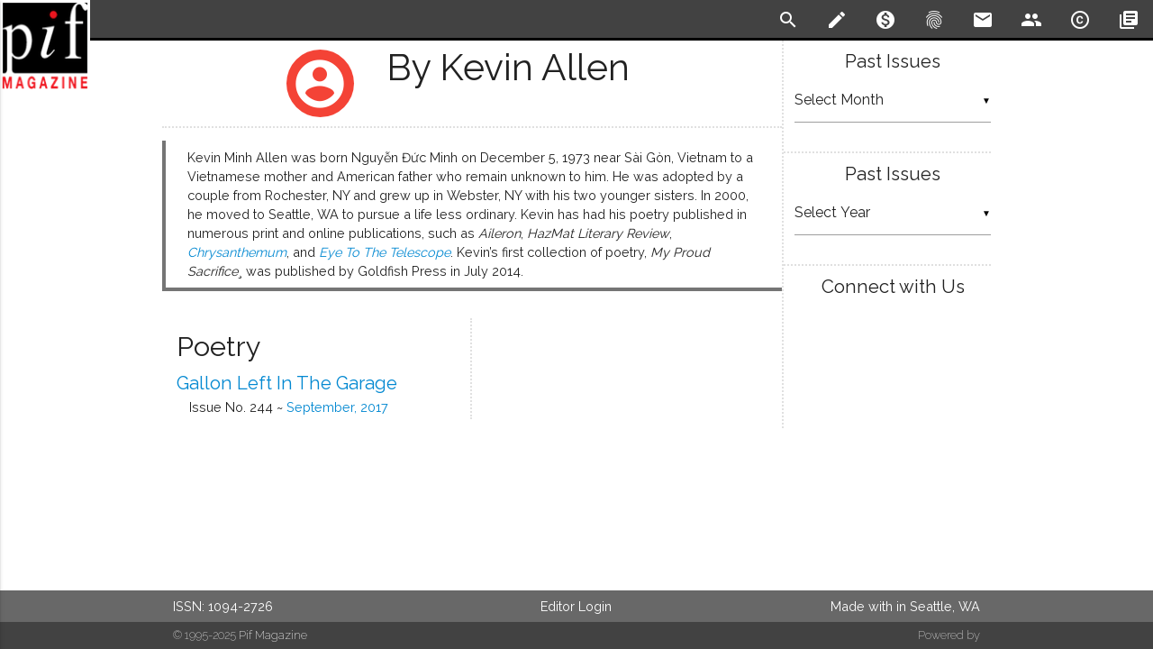

--- FILE ---
content_type: application/javascript
request_url: https://www.pifmagazine.com/wp-content/themes/literalize/js/literalize.js?ver=1.6.10
body_size: 398
content:
(function( literalize, $, undefined ) {

literalize.didScroll;

var lastScrollTop = 0;
var delta = 5;
var navbarHeight = $('nav').outerHeight();

/*
---------------------------------------------
PUBLIC FUNCTIONS
---------------------------------------------
*/
literalize.init = function() {
  $('a[data-btn]').click(function(e) {
    // e.preventDefault();
    var elem = $(this).data('btn');
    var path = $(this).data('btn-path');
    var context = $(this).data('btn-context');
    amplitude.getInstance().logEvent(elem, {path: path, context: context});
  });
};


setInterval(function() {
  if (literalize.didScroll) {
    hasScrolled();
    literalize.didScroll = false;
  }
}, 250);

function hasScrolled() {
  var st = $(this).scrollTop();
  // Make sure they scroll more than delta
  if(Math.abs(lastScrollTop - st) <= delta) {
    return;
  }

  // If they scrolled down and are past the navbar, add class .nav-up.
  // This is necessary so you never see what is "behind" the navbar.
  if (st > lastScrollTop && st > navbarHeight){
    // Scroll Down
    $('nav').removeClass('nav-down').addClass('nav-up');
  } else {
    // Scroll Up
    if(st + $(window).height() < $(document).height()) {
      $('nav').removeClass('nav-up').addClass('nav-down');
    }
  }
  lastScrollTop = st;
}


}( window.literalize = window.literalize || {}, jQuery ));
jQuery( document ).ready( function( $ ) {
  literalize.init();
});
jQuery(window).scroll(function(event){
  literalize.didScroll = true;
});
